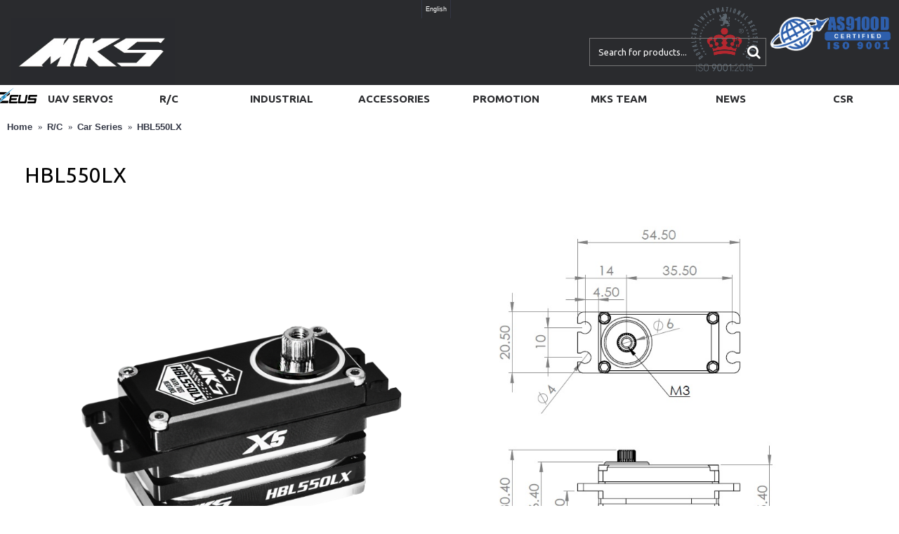

--- FILE ---
content_type: text/html; charset=utf-8
request_url: https://mks-servo.com/RC/Car-Series/HBL550LX
body_size: 10947
content:
<!DOCTYPE html>
<html dir="ltr" lang="en" class="webkit chrome chrome131 mac journal-desktop is-guest skin-5 responsive-layout infinite-scroll center-header mega-header catalog-currency catalog-cart currency-symbol currency-symbol-mobile no-top-on-mobile collapse-footer-columns filter-columns-mobile product-grid-description mobile-menu-on-tablet extended-layout header-center header-sticky sticky-menu backface product-grid-no-second-image product-list-second-image hide-cart product-page product-page-629 layout-2 route-product-product oc2 no-currency" data-j2v="2.9.3">
<head>
<meta charset="UTF-8" />
<meta name="viewport" content="width=device-width, initial-scale=1.0, minimum-scale=1.0, maximum-scale=1.0, user-scalable=no">
<meta name="format-detection" content="telephone=no">
<!--[if IE]><meta http-equiv="X-UA-Compatible" content="IE=Edge,chrome=1"/><![endif]-->
<title>HBL550LX</title>
<base href="https://mks-servo.com/" />
<meta property="og:title" content="HBL550LX" />
<meta property="og:site_name" content="MARK STAR Servo-tech Co., Ltd." />
<meta property="og:url" content="https://mks-servo.com/HBL550LX" />
<meta property="og:description" content="&nbsp;&nbsp;Torque (4.8V):&nbsp;10.4 kg-cm / 144.4 oz-in&nbsp;&nbsp;Torque (6.0V):&nbsp;13 kg-cm / 180.5&nbsp;oz-in&nbsp;&nbsp;Torque (7.4V):&nbsp;16 kg-cm / 222.2&nbsp;oz-in&nbsp; Speed:&nbsp;0.13 s (4.8V)&nbsp;&nbsp;/&nbsp; 0.103 s (6.0V)&nbsp; / &nbsp;0.083 s (7.4V)&nbsp;&nbsp;Weight:&nbsp;57.8 g" />
<meta property="og:type" content="product" />
<meta property="og:image" content="https://mks-servo.com/image/cache/Car Servo/X5 Serires/HBL550LX-600x315.png" />
<meta property="og:image:width" content="600" />
<meta property="og:image:height" content="315" />
<meta name="twitter:card" content="summary" />
<meta name="twitter:title" content="HBL550LX" />
<meta name="twitter:description" content="&nbsp;&nbsp;Torque (4.8V):&nbsp;10.4 kg-cm / 144.4 oz-in&nbsp;&nbsp;Torque (6.0V):&nbsp;13 kg-cm / 180.5&nbsp;oz-in&nbsp;&nbsp;Torque (7.4V):&nbsp;16 kg-cm / 222.2&nbsp;oz-in&nbsp; Speed:&nbsp;0.13 s (4.8V)&nbsp;&nbsp;/&nbsp; 0.103 s (6.0V)&nbsp; / &nbsp;0.083 s (7.4V)&nbsp;&nbsp;Weight:&nbsp;57.8 g" />
<meta name="twitter:image" content="https://mks-servo.com/image/cache/Car Servo/X5 Serires/HBL550LX-200x200.png" />
<meta name="twitter:image:width" content="200" />
<meta name="twitter:image:height" content="200" />
<link href="https://mks-servo.com/HBL550LX" rel="canonical" />
<link href="https://mks-servo.com/image/MKS logo/MKS_01.jpg" rel="icon" />
<link rel="stylesheet" href="//fonts.googleapis.com/css?family=Ubuntu:500,regular,700,300%7CABeeZee:regular&amp;subset=latin,latin-ext"/>
<link rel="stylesheet" href="https://mks-servo.com/catalog/view/theme/journal2/css/j-strap.css?j2v=2.9.3"/>
<link rel="stylesheet" href="https://mks-servo.com/catalog/view/javascript/font-awesome/css/font-awesome.min.css?j2v=2.9.3"/>
<link rel="stylesheet" href="https://mks-servo.com/catalog/view/theme/journal2/lib/jquery.ui/jquery-ui-slider.min.css?j2v=2.9.3"/>
<link rel="stylesheet" href="https://mks-servo.com/catalog/view/theme/journal2/lib/swiper/css/swiper.css?j2v=2.9.3"/>
<link rel="stylesheet" href="https://mks-servo.com/catalog/view/theme/journal2/lib/lightgallery/css/lightgallery.min.css?j2v=2.9.3"/>
<link rel="stylesheet" href="https://mks-servo.com/catalog/view/theme/journal2/lib/magnific-popup/magnific-popup.css?j2v=2.9.3"/>
<link rel="stylesheet" href="https://mks-servo.com/catalog/view/javascript/jquery/datetimepicker/bootstrap-datetimepicker.min.css?j2v=2.9.3"/>
<link rel="stylesheet" href="https://mks-servo.com/catalog/view/theme/journal2/css/hint.min.css?j2v=2.9.3"/>
<link rel="stylesheet" href="https://mks-servo.com/catalog/view/theme/journal2/css/journal.css?j2v=2.9.3"/>
<link rel="stylesheet" href="https://mks-servo.com/catalog/view/theme/journal2/css/features.css?j2v=2.9.3"/>
<link rel="stylesheet" href="https://mks-servo.com/catalog/view/theme/journal2/css/header.css?j2v=2.9.3"/>
<link rel="stylesheet" href="https://mks-servo.com/catalog/view/theme/journal2/css/module.css?j2v=2.9.3"/>
<link rel="stylesheet" href="https://mks-servo.com/catalog/view/theme/journal2/css/pages.css?j2v=2.9.3"/>
<link rel="stylesheet" href="https://mks-servo.com/catalog/view/theme/journal2/css/account.css?j2v=2.9.3"/>
<link rel="stylesheet" href="https://mks-servo.com/catalog/view/theme/journal2/css/blog-manager.css?j2v=2.9.3"/>
<link rel="stylesheet" href="https://mks-servo.com/catalog/view/theme/journal2/css/side-column.css?j2v=2.9.3"/>
<link rel="stylesheet" href="https://mks-servo.com/catalog/view/theme/journal2/css/product.css?j2v=2.9.3"/>
<link rel="stylesheet" href="https://mks-servo.com/catalog/view/theme/journal2/css/category.css?j2v=2.9.3"/>
<link rel="stylesheet" href="https://mks-servo.com/catalog/view/theme/journal2/css/footer.css?j2v=2.9.3"/>
<link rel="stylesheet" href="https://mks-servo.com/catalog/view/theme/journal2/css/icons.css?j2v=2.9.3"/>
<link rel="stylesheet" href="https://mks-servo.com/catalog/view/theme/journal2/css/responsive.css?j2v=2.9.3"/>
<link rel="stylesheet" href="https://mks-servo.com/catalog/view/theme/journal2/css/flex.css?j2v=2.9.3"/>
<link rel="stylesheet" href="https://mks-servo.com/catalog/view/theme/journal2/css/rtl.css?j2v=2.9.3"/>
<link rel="stylesheet" href="index.php?route=journal2/assets/css&amp;j2v=2.9.3" />
<script type="text/javascript" src="https://mks-servo.com/catalog/view/theme/journal2/lib/modernizr/modernizr.min.js?j2v=2.9.3"></script>
<script type="text/javascript" src="https://mks-servo.com/catalog/view/javascript/jquery/jquery-2.1.1.min.js?j2v=2.9.3"></script>
<script type="text/javascript" src="https://mks-servo.com/catalog/view/javascript/bootstrap/js/bootstrap.min.js?j2v=2.9.3"></script>
<script type="text/javascript" src="https://mks-servo.com/catalog/view/theme/journal2/lib/jquery/jquery-migrate-1.2.1.min.js?j2v=2.9.3"></script>
<script type="text/javascript" src="https://mks-servo.com/catalog/view/theme/journal2/lib/jquery.ui/jquery-ui-slider.min.js?j2v=2.9.3"></script>
<script type="text/javascript" src="https://mks-servo.com/catalog/view/javascript/common.js?j2v=2.9.3"></script>
<script type="text/javascript" src="https://mks-servo.com/catalog/view/javascript/jquery/jquery.total-storage.min.js?j2v=2.9.3"></script>
<script type="text/javascript" src="https://mks-servo.com/catalog/view/theme/journal2/lib/jquery.tabs/tabs.js?j2v=2.9.3"></script>
<script type="text/javascript" src="https://mks-servo.com/catalog/view/theme/journal2/lib/swiper/js/swiper.jquery.js?j2v=2.9.3"></script>
<script type="text/javascript" src="https://mks-servo.com/catalog/view/theme/journal2/lib/ias/jquery-ias.min.js?j2v=2.9.3"></script>
<script type="text/javascript" src="https://mks-servo.com/catalog/view/theme/journal2/lib/intense/intense.min.js?j2v=2.9.3"></script>
<script type="text/javascript" src="https://mks-servo.com/catalog/view/theme/journal2/lib/lightgallery/js/lightgallery.js?j2v=2.9.3"></script>
<script type="text/javascript" src="https://mks-servo.com/catalog/view/theme/journal2/lib/magnific-popup/jquery.magnific-popup.js?j2v=2.9.3"></script>
<script type="text/javascript" src="https://mks-servo.com/catalog/view/theme/journal2/lib/actual/jquery.actual.min.js?j2v=2.9.3"></script>
<script type="text/javascript" src="https://mks-servo.com/catalog/view/theme/journal2/lib/countdown/jquery.countdown.js?j2v=2.9.3"></script>
<script type="text/javascript" src="https://mks-servo.com/catalog/view/theme/journal2/lib/image-zoom/jquery.imagezoom.min.js?j2v=2.9.3"></script>
<script type="text/javascript" src="https://mks-servo.com/catalog/view/theme/journal2/lib/lazy/jquery.lazy.1.6.min.js?j2v=2.9.3"></script>
<script type="text/javascript" src="https://mks-servo.com/catalog/view/javascript/jquery/datetimepicker/moment.js?j2v=2.9.3"></script>
<script type="text/javascript" src="https://mks-servo.com/catalog/view/javascript/jquery/datetimepicker/bootstrap-datetimepicker.min.js?j2v=2.9.3"></script>
<script type="text/javascript" src="https://mks-servo.com/catalog/view/theme/journal2/js/journal.js?j2v=2.9.3"></script>
<!--[if (gte IE 6)&(lte IE 8)]><script src="catalog/view/theme/journal2/lib/selectivizr/selectivizr.min.js"></script><![endif]-->
<script>
  (function(i,s,o,g,r,a,m){i['GoogleAnalyticsObject']=r;i[r]=i[r]||function(){
  (i[r].q=i[r].q||[]).push(arguments)},i[r].l=1*new Date();a=s.createElement(o),
  m=s.getElementsByTagName(o)[0];a.async=1;a.src=g;m.parentNode.insertBefore(a,m)
  })(window,document,'script','https://www.google-analytics.com/analytics.js','ga');

  ga('create', 'UA-100957689-1', 'auto');
  ga('send', 'pageview');

</script><script>
        Journal.COUNTDOWN = {
        DAYS    : "Days",
        HOURS   : "Hours",
        MINUTES : "Min",
        SECONDS : "Sec"
    };
        Journal.NOTIFICATION_BUTTONS = '<div class="notification-buttons"><a class="button notification-cart" href="https://mks-servo.com/index.php?route=checkout/cart">View Cart</a><a class="button notification-checkout" href="https://mks-servo.com/index.php?route=checkout/checkout">Checkout</a></div>';
</script>
</head>
<body>
<!--[if lt IE 9]>
<div class="old-browser">You are using an old browser. Please <a href="http://windows.microsoft.com/en-us/internet-explorer/download-ie">upgrade to a newer version</a> or <a href="http://browsehappy.com/">try a different browser</a>.</div>
<![endif]-->
<header class="journal-header-center journal-header-mega">
    <div class="header">
    <div class="journal-top-header j-min z-1"></div>
    <div class="journal-menu-bg z-0"> </div>
    <div class="journal-center-bg j-100 z-0"> </div>

    <div id="header" class="journal-header z-2">

        <div class="header-assets top-bar">
            <div class="journal-links j-min xs-100 sm-100 md-50 lg-50 xl-50">
                <div class="links j-min">
                    <ul class="top-menu">
                                        </ul>
                </div>
            </div>

                        <div class="journal-language j-min">
                <form action="https://mks-servo.com/index.php?route=common/language/language" method="post" enctype="multipart/form-data">
    <div id="language" class="">
        <div class="btn-group">
            <button class="dropdown-toggle" type="button" data-hover="dropdown">
                <div>English</div>
            </button>
            <ul class="dropdown-menu">
                                                                                <li><a onclick="$(this).closest('form').find('input[name=\'code\']').val('en'); $(this).closest('form').submit();">English</a></li>
                                                                                                                        <li><a onclick="$(this).closest('form').find('input[name=\'code\']').val('zh-TW'); $(this).closest('form').submit();">繁體中文</a></li>
                                                                    </ul>
        </div>
        <input type="hidden" name="code" value="" />
        <input type="hidden" name="redirect" value="https://mks-servo.com/RC/Car-Series/HBL550LX" />
    </div>
</form>
            </div>
            
            
            <div class="journal-secondary j-min xs-100 sm-100 md-50 lg-50 xl-50">
                <div class="links j-min">
                    <ul class="top-menu">
                    <li>
                            <span class="m-item icon-only no-link"><i><img width: 95 height: 95 style="margin-right: 5px; top: 10px; width: 95px; height: 95px" src="image/Menu photo/ISO 9001_2015.png" alt="" title="" /></i><span></span></span>
                                </li>
            <li>
                            <span class="m-item hide-on-phone no-link"><i><img width: 173 height: 50 style="margin-right: 5px; width: 173px; height: 50px" src="image/MKS logo/AS9100D-LOGO.png" alt="" title="" /></i><span></span></span>
                                </li>                    </ul>
                </div>
            </div>
        </div>

        <div class="header-assets">
            <div class="journal-logo j-100 xs-100 sm-100 md-30 lg-30 xl-30">
                                    <div id="logo">
                        <a href="https://mks-servo.com/">
                            <img src="https://mks-servo.com/image/cache/MKS logo/MKS-home-logo-343x139.jpg" width="343" height="139" alt="MARK STAR Servo-tech Co., Ltd." title="MARK STAR Servo-tech Co., Ltd." class="logo-1x" />                        </a>
                    </div>
                            </div>
            <div class="journal-search j-min xs-100 sm-50 md-45 lg-45 xl-45">
                                    <div id="search" class="input-group j-min">
  <input type="text" name="search" value="" placeholder="Search for products..." autocomplete="off" class="form-control input-lg" />
  <div class="button-search"><button type="button"><i></i></button></div>
</div>                            </div>

            <div class="journal-cart j-min xs-100 sm-50 md-25 lg-25 xl-25">
                <div id="cart" class="btn-group btn-block">
  <button type="button" data-toggle="dropdown" class="btn btn-inverse btn-block btn-lg dropdown-toggle heading"><a><span id="cart-total" data-loading-text="Loading...&nbsp;&nbsp;">0 item(s) - $0.00</span> <i></i></a></button>
  <div class="content">
    <ul class="cart-wrapper">
        <li>
      <p class="text-center empty">Your shopping cart is empty!</p>
    </li>
        </ul>
  </div>
</div>
            </div>
        </div>

        <div class="journal-menu j-min xs-100 sm-100 md-100 lg-100 xl-100">
            <style></style>
<div class="mobile-trigger">MENU</div>
<ul class="super-menu mobile-menu menu-table" style="table-layout: fixed">
        <li id="main-menu-item-1" class="mega-menu-mixed ">
                <a href="https://www.zeus-actuators.com/" ><i><img style="margin-right: 5px; top: -3px; left: -10px; width: 63px; height: 28px" src="image/Zeus/Zeus_logo-black_color.png" alt="" title="" /></i><span class="main-menu-text">UAV Servos</span></a>
                                                
        
        <span class="mobile-plus">+</span>
    </li>
        <li id="main-menu-item-2" class="mega-menu-categories ">
                <a href="https://mks-servo.com/RC" ><span class="main-menu-text">R/C</span></a>
                        <div class="mega-menu">
            <div>
                        <div class="mega-menu-item xs-50 sm-33 md-20 lg-20 xl-20 menu-image-right menu-no-links">
                <div>
                    <h3><a href="https://mks-servo.com/RC/Airplane-Series">Airplane Series</a></h3>
                    <div>
                                        <a href="https://mks-servo.com/RC/Airplane-Series"><img width="500" height="500" class="lazy" src="https://mks-servo.com/image/cache/data/journal2/transparent-500x500.png" data-src="https://mks-servo.com/image/cache/Menu photo/Type_03/Airplane_03-500x500.jpg" data-default-src="https://mks-servo.com/image/cache/Menu photo/Type_03/Airplane_03-500x500.jpg" alt="Airplane Series"/></a>
                                                            </div>
                </div>
            </div>
                        <div class="mega-menu-item xs-50 sm-33 md-20 lg-20 xl-20 menu-image-right menu-no-links">
                <div>
                    <h3><a href="https://mks-servo.com/RC/Car-Series">Car Series</a></h3>
                    <div>
                                        <a href="https://mks-servo.com/RC/Car-Series"><img width="500" height="500" class="lazy" src="https://mks-servo.com/image/cache/data/journal2/transparent-500x500.png" data-src="https://mks-servo.com/image/cache/Menu photo/Type_03/Car03-1-500x500.jpg" data-default-src="https://mks-servo.com/image/cache/Menu photo/Type_03/Car03-1-500x500.jpg" alt="Car Series"/></a>
                                                            </div>
                </div>
            </div>
                        <div class="mega-menu-item xs-50 sm-33 md-20 lg-20 xl-20 menu-image-right menu-no-links">
                <div>
                    <h3><a href="https://mks-servo.com/RC/Glider-Series">Glider Series</a></h3>
                    <div>
                                        <a href="https://mks-servo.com/RC/Glider-Series"><img width="500" height="500" class="lazy" src="https://mks-servo.com/image/cache/data/journal2/transparent-500x500.png" data-src="https://mks-servo.com/image/cache/Menu photo/Type_03/Glider03-500x500.jpg" data-default-src="https://mks-servo.com/image/cache/Menu photo/Type_03/Glider03-500x500.jpg" alt="Glider Series"/></a>
                                                            </div>
                </div>
            </div>
                        <div class="mega-menu-item xs-50 sm-33 md-20 lg-20 xl-20 menu-image-right menu-no-links">
                <div>
                    <h3><a href="https://mks-servo.com/RC/Heli-Series">Heli Series</a></h3>
                    <div>
                                        <a href="https://mks-servo.com/RC/Heli-Series"><img width="500" height="500" class="lazy" src="https://mks-servo.com/image/cache/data/journal2/transparent-500x500.png" data-src="https://mks-servo.com/image/cache/Menu photo/Type_03/Heli03-500x500.jpg" data-default-src="https://mks-servo.com/image/cache/Menu photo/Type_03/Heli03-500x500.jpg" alt="Heli Series"/></a>
                                                            </div>
                </div>
            </div>
                        <div class="mega-menu-item xs-50 sm-33 md-20 lg-20 xl-20 menu-image-right menu-no-links">
                <div>
                    <h3><a href="https://mks-servo.com/RC/Combo_Pack">COMBO PACK</a></h3>
                    <div>
                                        <a href="https://mks-servo.com/RC/Combo_Pack"><img width="500" height="500" class="lazy" src="https://mks-servo.com/image/cache/data/journal2/transparent-500x500.png" data-src="https://mks-servo.com/image/cache/Combo Package/C0005002_HBL850+HBL880-500x500.png" data-default-src="https://mks-servo.com/image/cache/Combo Package/C0005002_HBL850+HBL880-500x500.png" alt="COMBO PACK"/></a>
                                                            </div>
                </div>
            </div>
                        </div>
            <span class="clearfix"> </span>
        </div>
        <span class="clearfix"> </span>

                                        
        
        <span class="mobile-plus">+</span>
    </li>
        <li id="main-menu-item-3" class="mega-menu-categories ">
                <a href="https://mks-servo.com/Industrial" ><span class="main-menu-text">Industrial</span></a>
                        <div class="mega-menu">
            <div>
                        <div class="mega-menu-item xs-50 sm-25 md-20 lg-14 xl-14 menu-image-right menu-no-links">
                <div>
                    <h3><a href="https://mks-servo.com/Industrial/DroneCAN-Servo">DroneCAN Servo</a></h3>
                    <div>
                                        <a href="https://mks-servo.com/Industrial/DroneCAN-Servo"><img width="500" height="500" class="lazy" src="https://mks-servo.com/image/cache/data/journal2/transparent-500x500.png" data-src="https://mks-servo.com/image/cache/DroneCAN Servo/MKS_DroneCAN_product list-1-500x500.jpg" data-default-src="https://mks-servo.com/image/cache/DroneCAN Servo/MKS_DroneCAN_product list-1-500x500.jpg" alt="DroneCAN Servo"/></a>
                                                            </div>
                </div>
            </div>
                        <div class="mega-menu-item xs-50 sm-25 md-20 lg-14 xl-14 menu-image-right menu-no-links">
                <div>
                    <h3><a href="https://mks-servo.com/Industrial/Micro-Servo">Micro Servo</a></h3>
                    <div>
                                        <a href="https://mks-servo.com/Industrial/Micro-Servo"><img width="500" height="500" class="lazy" src="https://mks-servo.com/image/cache/data/journal2/transparent-500x500.png" data-src="https://mks-servo.com/image/cache/Glider Servo/DS75K_02-500x500.png" data-default-src="https://mks-servo.com/image/cache/Glider Servo/DS75K_02-500x500.png" alt="Micro Servo"/></a>
                                                            </div>
                </div>
            </div>
                        <div class="mega-menu-item xs-50 sm-25 md-20 lg-14 xl-14 menu-image-right menu-no-links">
                <div>
                    <h3><a href="https://mks-servo.com/Industrial/Mini-Servo">Mini Servo</a></h3>
                    <div>
                                        <a href="https://mks-servo.com/Industrial/Mini-Servo"><img width="500" height="500" class="lazy" src="https://mks-servo.com/image/cache/data/journal2/transparent-500x500.png" data-src="https://mks-servo.com/image/cache/Airplane Servo/HV737_01-500x500.png" data-default-src="https://mks-servo.com/image/cache/Airplane Servo/HV737_01-500x500.png" alt="Mini Servo"/></a>
                                                            </div>
                </div>
            </div>
                        <div class="mega-menu-item xs-50 sm-25 md-20 lg-14 xl-14 menu-image-right menu-no-links">
                <div>
                    <h3><a href="https://mks-servo.com/Industrial/Slim-Servo">Slim Servo</a></h3>
                    <div>
                                        <a href="https://mks-servo.com/Industrial/Slim-Servo"><img width="500" height="500" class="lazy" src="https://mks-servo.com/image/cache/data/journal2/transparent-500x500.png" data-src="https://mks-servo.com/image/cache/Glider Servo/HBL6625_06-500x500.png" data-default-src="https://mks-servo.com/image/cache/Glider Servo/HBL6625_06-500x500.png" alt="Slim Servo"/></a>
                                                            </div>
                </div>
            </div>
                        <div class="mega-menu-item xs-50 sm-25 md-20 lg-14 xl-14 menu-image-right menu-no-links">
                <div>
                    <h3><a href="https://mks-servo.com/Industrial/Standard-Servo">Standard Servo</a></h3>
                    <div>
                                        <a href="https://mks-servo.com/Industrial/Standard-Servo"><img width="500" height="500" class="lazy" src="https://mks-servo.com/image/cache/data/journal2/transparent-500x500.png" data-src="https://mks-servo.com/image/cache/X8 Series/HBL380_02-500x500.png" data-default-src="https://mks-servo.com/image/cache/X8 Series/HBL380_02-500x500.png" alt="Standard Servo"/></a>
                                                            </div>
                </div>
            </div>
                        <div class="mega-menu-item xs-50 sm-25 md-20 lg-14 xl-14 menu-image-right menu-no-links">
                <div>
                    <h3><a href="https://mks-servo.com/Industrial/Giant-Servo">Giant Servo</a></h3>
                    <div>
                                        <a href="https://mks-servo.com/Industrial/Giant-Servo"><img width="500" height="500" class="lazy" src="https://mks-servo.com/image/cache/data/journal2/transparent-500x500.png" data-src="https://mks-servo.com/image/cache/Giant Servo/HB135WP/HB135WP-12_500x500-500x500.png" data-default-src="https://mks-servo.com/image/cache/Giant Servo/HB135WP/HB135WP-12_500x500-500x500.png" alt="Giant Servo"/></a>
                                                            </div>
                </div>
            </div>
                        <div class="mega-menu-item xs-50 sm-25 md-20 lg-14 xl-14 menu-image-right menu-no-links">
                <div>
                    <h3><a href="https://mks-servo.com/Industrial/zeus-actuators">UAVs/Industrial Servos</a></h3>
                    <div>
                                        <a href="https://mks-servo.com/Industrial/zeus-actuators"><img width="500" height="500" class="lazy" src="https://mks-servo.com/image/cache/data/journal2/transparent-500x500.png" data-src="https://mks-servo.com/image/cache/Zeus/Zeus-Series-500x500.png" data-default-src="https://mks-servo.com/image/cache/Zeus/Zeus-Series-500x500.png" alt="UAVs/Industrial Servos"/></a>
                                                            </div>
                </div>
            </div>
                        </div>
            <span class="clearfix"> </span>
        </div>
        <span class="clearfix"> </span>

                                        
        
        <span class="mobile-plus">+</span>
    </li>
        <li id="main-menu-item-4" class="mega-menu-mixed ">
                <a href="https://mks-servo.com/Accessories" ><span class="main-menu-text">Accessories</span></a>
                                                
                <div class="mega-menu">
        
                        <div class="mega-menu-column mega-menu-categories " style="width: 66.66666%;">
                                <div>
                                        <div class="mega-menu-item xs-50 sm-33 md-25 lg-16 xl-16 menu-image-top menu-no-image">
                        <div>
                            <h3><a href="https://mks-servo.com/Servo-Horns">Horns</a></h3>
                            <div>
                                                                                    <ul>
                                                                <li data-image="https://mks-servo.com/image/cache/Servo Arm(Horn)/4mm/O0002033_800x800-250x250.jpg"><a href="https://mks-servo.com/Servo-Horns/4mm-Output">4mm Output</a></li>
                                                                <li data-image="https://mks-servo.com/image/cache/Servo Arm(Horn)/5mm_horn01-250x250.jpg"><a href="https://mks-servo.com/Servo-Horns/5mm-Output">5mm Output</a></li>
                                                                <li data-image="https://mks-servo.com/image/cache/Servo Arm(Horn)/6mm_horn01-250x250.jpg"><a href="https://mks-servo.com/Servo-Horns/6mm-Output">6mm Output</a></li>
                                                                <li data-image="https://mks-servo.com/image/cache/Servo Arm(Horn)/8mm_horn-250x250.jpg"><a href="https://mks-servo.com/Servo-Horns/8mm-Output">8mm Output</a></li>
                                                                                            </ul>
                                                        </div>
                            <span class="clearfix"> </span>
                        </div>
                    </div>
                                        <div class="mega-menu-item xs-50 sm-33 md-25 lg-16 xl-16 menu-image-top menu-no-image">
                        <div>
                            <h3><a href="https://mks-servo.com/Gears">Gears</a></h3>
                            <div>
                                                                                    <ul>
                                                                <li data-image="https://mks-servo.com/image/cache/Servo Gear/Airplane_gear-250x250.jpg"><a href="https://mks-servo.com/Gears/Airplane">For Airplane</a></li>
                                                                <li data-image="https://mks-servo.com/image/cache/Servo Gear/Car_Gear-250x250.jpg"><a href="https://mks-servo.com/Gears/Car">For Car</a></li>
                                                                <li data-image="https://mks-servo.com/image/cache/Servo Gear/Glider_gear01-250x250.jpg"><a href="https://mks-servo.com/Gears/Glider">For Glider</a></li>
                                                                <li data-image="https://mks-servo.com/image/cache/Servo Gear/Heli_gear-250x250.jpg"><a href="https://mks-servo.com/Gears/Heli">For Heli</a></li>
                                                                                            </ul>
                                                        </div>
                            <span class="clearfix"> </span>
                        </div>
                    </div>
                                        <div class="mega-menu-item xs-50 sm-33 md-25 lg-16 xl-16 menu-image-top menu-no-image">
                        <div>
                            <h3><a href="https://mks-servo.com/Case">Case</a></h3>
                            <div>
                                                                                    <ul>
                                                                                            </ul>
                                                        </div>
                            <span class="clearfix"> </span>
                        </div>
                    </div>
                                        <div class="mega-menu-item xs-50 sm-33 md-25 lg-16 xl-16 menu-image-top menu-no-image">
                        <div>
                            <h3><a href="https://mks-servo.com/Gasket">Gasket</a></h3>
                            <div>
                                                                                    <ul>
                                                                                            </ul>
                                                        </div>
                            <span class="clearfix"> </span>
                        </div>
                    </div>
                                        <div class="mega-menu-item xs-50 sm-33 md-25 lg-16 xl-16 menu-image-top menu-no-image">
                        <div>
                            <h3><a href="https://mks-servo.com/Frame">Frame</a></h3>
                            <div>
                                                                                    <ul>
                                                                                            </ul>
                                                        </div>
                            <span class="clearfix"> </span>
                        </div>
                    </div>
                                        <div class="mega-menu-item xs-50 sm-33 md-25 lg-16 xl-16 menu-image-top menu-no-image">
                        <div>
                            <h3><a href="https://mks-servo.com/Other">Other</a></h3>
                            <div>
                                                                                    <ul>
                                                                                            </ul>
                                                        </div>
                            <span class="clearfix"> </span>
                        </div>
                    </div>
                                    </div>
                            </div>
            
                                                    </div>
        
        <span class="mobile-plus">+</span>
    </li>
        <li id="main-menu-item-5" class="mega-menu-mixed ">
                <a href="https://mks-servo.com/Promotion" ><span class="main-menu-text">Promotion</span></a>
                                                
        
        <span class="mobile-plus">+</span>
    </li>
        <li id="main-menu-item-6" class="drop-down ">
                <a><span class="main-menu-text">MKS Team</span></a>
                                                <ul><li><a href="https://mks-servo.com/MKS-Community/Airplane-Team" >Airplane Team</a></li><li><a href="https://mks-servo.com/MKS-Community/Car-Team" >Car Team</a></li><li><a href="https://mks-servo.com/MKS-Community/Glider-Team" >Glider Team</a></li><li><a href="https://mks-servo.com/MKS-Community/Helicopter-Team" >Helicopter Team</a></li></ul>                
        
        <span class="mobile-plus">+</span>
    </li>
        <li id="main-menu-item-7" class="drop-down ">
                <a><span class="main-menu-text">News</span></a>
                                                <ul><li><a href="https://mks-servo.com/MKS-Community/Factory-News" >Factory News</a></li><li><a href="https://mks-servo.com/MKS-Community/Team-News" >Team News</a></li></ul>                
        
        <span class="mobile-plus">+</span>
    </li>
        <li id="main-menu-item-8" class="drop-down ">
                <a href="https://mks-servo.com/MKS-Community/CSR" ><span class="main-menu-text">CSR</span></a>
                                                                
        
        <span class="mobile-plus">+</span>
    </li>
    </ul>        </div>
    </div>
    </div>
</header>
<div class="extended-container"><div id="container" class="container j-container">
  <ul class="breadcrumb">
        <li itemscope itemtype="http://data-vocabulary.org/Breadcrumb"><a href="https://mks-servo.com/index.php?route=common/home" itemprop="url"><span itemprop="title">Home</span></a></li>
        <li itemscope itemtype="http://data-vocabulary.org/Breadcrumb"><a href="https://mks-servo.com/RC" itemprop="url"><span itemprop="title">R/C</span></a></li>
        <li itemscope itemtype="http://data-vocabulary.org/Breadcrumb"><a href="https://mks-servo.com/RC/Car-Series" itemprop="url"><span itemprop="title">Car Series</span></a></li>
        <li itemscope itemtype="http://data-vocabulary.org/Breadcrumb"><a href="https://mks-servo.com/RC/Car-Series/HBL550LX" itemprop="url"><span itemprop="title">HBL550LX</span></a></li>
      </ul>
  <div class="row">                <div id="content" class="product-page-content" itemscope itemtype="http://schema.org/Product">
            <h1 class="heading-title" itemprop="name">HBL550LX</h1>
                  <div class="row product-info split-50-50">
                                <div class="left">
                    <div class="image">
                                                <a href="https://mks-servo.com/image/cache/Car Servo/X5 Serires/HBL550LX-1200x1200.png" title="HBL550LX"><img src="https://mks-servo.com/image/cache/Car Servo/X5 Serires/HBL550LX-800x800.png" title="HBL550LX" alt="HBL550LX" id="image" data-largeimg="https://mks-servo.com/image/cache/Car Servo/X5 Serires/HBL550LX-1200x1200.png" itemprop="image"  /></a>
          </div>
          
                                        <div class="image-gallery" style="display: none !important;">
                        <a href="https://mks-servo.com/image/cache/Car Servo/X5 Serires/HBL550LX-1200x1200.png" data-original="https://mks-servo.com/image/cache/Car Servo/X5 Serires/HBL550LX-1200x1200.png" title="HBL550LX" class="swipebox"><img src="https://mks-servo.com/image/cache/Car Servo/X5 Serires/HBL550LX-800x800.png" title="HBL550LX" alt="HBL550LX" /></a>
                                  </div>
                    <meta itemprop="description" content="" />
          <div class="product-tabs">
                      <ul id="tabs" class="nav nav-tabs htabs">
                                    <li class="active"><a href="#tab-description" data-toggle="tab">Description</a></li>
                                    <li ><a href="#tab-specification" data-toggle="tab">Specification</a></li>
                                              </ul>
          <div class="tabs-content">
                                    <div class="tab-pane tab-content active" id="tab-description"><div style="text-align: left; line-height: 1.5;"><div style="text-align: center; line-height: 1.5;"><h2 style="text-align: left; line-height: 1.8;"><br></h2><h2 style="text-align: left; line-height: 1.8;"><img src="http://www.mks-servo.com/image/Icon/Eng/digi.png" style="color: rgb(51, 51, 51); font-family: &quot;Times New Roman&quot;; font-size: 13.3333px;"><img src="http://www.mks-servo.com/image/Icon/Eng/alu-case.png" style="color: rgb(51, 51, 51); font-family: &quot;Times New Roman&quot;; font-size: 13.3333px;"><img src="http://www.mks-servo.com/image/Icon/Eng/metal%20gear.png" style="color: rgb(51, 51, 51); font-family: &quot;Times New Roman&quot;; font-size: 13.3333px;"><br></h2></div></div><div style="text-align: left; line-height: 1.5;"><div style="text-align: center; line-height: 1.5;"><h4 style="line-height: 1.5;"><span style="font-weight: bold; font-family: Tahoma; color: rgb(66, 66, 66);"><div style="text-align: left;"><p style="color: rgb(51, 51, 51); font-family: sans-serif, Arial, Verdana, &quot;Trebuchet MS&quot;; font-size: 13px; font-weight: 400;"><br></p><p style="color: rgb(51, 51, 51); font-family: sans-serif, Arial, Verdana, &quot;Trebuchet MS&quot;; font-size: 13px; font-weight: 400;"><img src="http://www.mks-servo.com/image/Icon/Eng/torque_16.png" style="font-family: &quot;Times New Roman&quot;; font-size: 13.3333px;"><span style="font-family: &quot;Times New Roman&quot;; font-size: 13.3333px;">&nbsp;&nbsp;</span><span style="font-size: 14px;"><span style="font-family: arial, helvetica, sans-serif;">Torque (4.8V):&nbsp;</span></span><span style="font-family: tahoma, geneva, sans-serif; font-size: 14px;">10.4 kg-cm / 144.4 oz-in</span></p><p style="color: rgb(51, 51, 51); font-family: sans-serif, Arial, Verdana, &quot;Trebuchet MS&quot;; font-size: 13px; font-weight: 400;"><img src="http://www.mks-servo.com/image/Icon/Eng/torque_16.png" style="font-family: &quot;Times New Roman&quot;; font-size: 13.3333px;"><span style="font-family: &quot;Times New Roman&quot;; font-size: 13.3333px;">&nbsp;&nbsp;</span><span style="font-size: 14px;"><span style="font-family: arial, helvetica, sans-serif;">Torque (6.0V):&nbsp;</span></span><span style="font-family: tahoma, geneva, sans-serif; font-size: 14px;">13 kg-cm / 180.5&nbsp;</span><span style="font-family: tahoma, geneva, sans-serif; font-size: 14px;">oz-in</span></p><p style="color: rgb(51, 51, 51); font-family: sans-serif, Arial, Verdana, &quot;Trebuchet MS&quot;; font-size: 13px; font-weight: 400;"><img src="http://www.mks-servo.com/image/Icon/Eng/torque_16.png" style="font-family: &quot;Times New Roman&quot;; font-size: 13.3333px;"><span style="font-family: &quot;Times New Roman&quot;; font-size: 13.3333px;">&nbsp;&nbsp;</span><span style="font-size: 14px;"><span style="font-family: arial, helvetica, sans-serif;">Torque (7.4V):&nbsp;</span></span><span style="font-family: tahoma, geneva, sans-serif; font-size: 14px;">16 kg-cm / 222.2&nbsp;</span><span style="font-family: tahoma, geneva, sans-serif; font-size: 14px;">oz-in</span></p><p style="color: rgb(51, 51, 51); font-family: sans-serif, Arial, Verdana, &quot;Trebuchet MS&quot;; font-size: 13px; font-weight: 400;"><img src="http://www.mks-servo.com/image/Icon/Eng/speed_16.png" style="font-family: &quot;Times New Roman&quot;; font-size: 13.3333px;"><span style="font-family: &quot;Times New Roman&quot;; font-size: 13.3333px;">&nbsp; </span><span style="font-size: 14px;"><span style="font-family: arial, helvetica, sans-serif;">Speed:&nbsp;</span></span><span style="font-family: tahoma, geneva, sans-serif; font-size: 14px;">0.13 s (4.8V)&nbsp;&nbsp;/&nbsp; 0.103 s (6.0V)&nbsp; / &nbsp;0.083 s (7.4V)</span></p><p style="color: rgb(51, 51, 51); font-family: sans-serif, Arial, Verdana, &quot;Trebuchet MS&quot;; font-size: 13px; font-weight: 400;"><img src="http://www.mks-servo.com/image/Icon/Eng/w_16.png" style="font-family: &quot;Open Sans&quot;, sans-serif; font-size: 12px;"><span style="font-family: &quot;Open Sans&quot;, sans-serif; font-size: 12px;">&nbsp;&nbsp;</span><span style="font-size: 14px;"><span style="font-family: arial, helvetica, sans-serif;">Weight:&nbsp;</span></span><span style="font-family: &quot;Times New Roman&quot;; font-size: 14px;"><span style="font-family: tahoma, geneva, sans-serif;">57.8 g &nbsp;</span></span><span style="font-family: tahoma, geneva, sans-serif; font-size: 14px;">(2.03 oz)</span></p><p style="color: rgb(51, 51, 51); font-family: sans-serif, Arial, Verdana, &quot;Trebuchet MS&quot;; font-size: 13px; font-weight: 400;"><span style="font-size: 14px;"><span style="font-family: arial, helvetica, sans-serif;">Dimension：40.5 x 20.5 x 26.4 mm</span></span></p><p style="color: rgb(51, 51, 51); font-family: sans-serif, Arial, Verdana, &quot;Trebuchet MS&quot;; font-size: 13px; font-weight: 400;"><span style="font-size: 14px;"><span style="font-family: arial, helvetica, sans-serif;"><br></span></span></p><p style="color: rgb(51, 51, 51); font-family: sans-serif, Arial, Verdana, &quot;Trebuchet MS&quot;; font-size: 13px; font-weight: 400;"><span style="font-size: 14px;"><span style="font-family: arial, helvetica, sans-serif;"><br></span></span></p></div></span></h4></div></div></div>
                                    <div class="tab-pane tab-content " id="tab-specification">
              <table class="table table-bordered attribute">
                                <thead>
                  <tr>
                    <td colspan="2"><strong>SERVO SPECIFICATION</strong></td>
                  </tr>
                </thead>
                <tbody>
                                    <tr>
                    <td>Stall Torque (kg-cm)</td>
                    <td>10.4 (4.8V)  /  13 (6.0V)  /  16 (7.4V)</td>
                  </tr>
                                    <tr>
                    <td>Stall Torque (oz-in)</td>
                    <td>144.4 (4.8V)  /  180.5 (6.0V)  /  222.2 (7.4V)</td>
                  </tr>
                                    <tr>
                    <td>No-load Speed</td>
                    <td>0.13 s (4.8V) / 0.103 s (6.0V) / 0.083 s (7.4V)</td>
                  </tr>
                                    <tr>
                    <td>Stall Current</td>
                    <td>2.8A (4.8V)  /  3.5A (6.0V)  /  4.2A (7.4V)</td>
                  </tr>
                                    <tr>
                    <td>Working Voltage</td>
                    <td>4.8V ~ 8.4V DC Volts</td>
                  </tr>
                                    <tr>
                    <td>Working Frequency</td>
                    <td>1520μs / 333Hz</td>
                  </tr>
                                    <tr>
                    <td>Dead Band</td>
                    <td>0.001 ms (Default)</td>
                  </tr>
                                    <tr>
                    <td>Bearing</td>
                    <td>2x Ball Bearing</td>
                  </tr>
                                    <tr>
                    <td>Gear</td>
                    <td>Metal Alloy Gear</td>
                  </tr>
                                    <tr>
                    <td>Motor</td>
                    <td>Brushless Motor</td>
                  </tr>
                                  </tbody>
                              </table>
            </div>
                                              </div>
          </div>
        </div>
                                <div class="right">
                    <div id="product" class="product-options">
                        <div class="journal-custom-tab">
                                          <p><img alt="" height="522" src="http://www.mks-servo.com/image/Car Servo/X5 Serires/HBL550LX_Dimension.jpg" width="500" /></p>

<p><span style="color: rgb(74, 144, 226); font-family: Ubuntu; font-size: 28px;">$124.99</span></p>            </div>
                      <ul class="list-unstyled description">
                                                            <li class="p-model">Product Code: <span class="p-model" itemprop="model">S0026007</span></li>
                        <li class="p-stock">Availability: <span class="journal-stock instock">In Stock</span></li>
          </ul>
                                        <ul class="list-unstyled price" itemprop="offers" itemscope itemtype="http://schema.org/Offer">
            <meta itemprop="itemCondition" content="http://schema.org/NewCondition" />
            <meta itemprop="priceCurrency" content="USD" />
            <meta itemprop="price" content="124.99" />
                        <link itemprop="availability"  href="http://schema.org/InStock" />
                                    <li class="product-price">$124.99</li>
                                    <li class="price-tax">Ex Tax: $124.99</li>
                                              </ul>
                                            <div class="form-group cart ">
              <div>
                              <span class="qty">
              <label class="control-label text-qty" for="input-quantity">Qty</label>
              <input type="text" name="quantity" value="1" size="2" data-min-value="1" id="input-quantity" class="form-control" />
              <input type="hidden" name="product_id" value="629" />
              <script>
                /* quantity buttons */
                var $input = $('.cart input[name="quantity"]');
                function up() {
                  var val = parseInt($input.val(), 10) + 1 || parseInt($input.attr('data-min-value'), 10);
                  $input.val(val);
                }
                function down() {
                  var val = parseInt($input.val(), 10) - 1 || 0;
                  var min = parseInt($input.attr('data-min-value'), 10) || 1;
                  $input.val(Math.max(val, min));
                }
                $('<a href="javascript:;" class="journal-stepper">-</a>').insertBefore($input).click(down);
                $('<a href="javascript:;" class="journal-stepper">+</a>').insertAfter($input).click(up);
                $input.keydown(function (e) {
                  if (e.which === 38) {
                    up();
                    return false;
                  }
                  if (e.which === 40) {
                    down();
                    return false;
                  }
                });
              </script>
              </span>
                <button type="button" id="button-cart" data-loading-text="Loading..." class="button"><span class="button-cart-text">Add to Cart</span></button>
                              </div>
            </div>
                        <div class="wishlist-compare">
              <span class="links">
                  <a onclick="addToWishList('629');">Add to Wish List</a>
                  <a onclick="addToCompare('629');">Compare this Product</a>
              </span>
            </div>
                                  <div class="social share-this ">
              <div class="social-loaded">
                <script type="text/javascript">var switchTo5x=true;</script>
                <script type="text/javascript" src="https://ws.sharethis.com/button/buttons.js"></script>
                <script type="text/javascript">stLight.options({publisher: "", doNotHash: true, doNotCopy: true, hashAddressBar: false});</script>
                                <span class="st_facebook_large" displayText="Facebook"></span>
                                <span class="st_googleplus_large" displayText="Google +"></span>
                                <span class="st_twitter_large" displayText="Twitter"></span>
                                <span class="st_pinterest_large" displayText="Pinterest"></span>
                                <span class="st_sharethis_large" displayText="ShareThis"></span>
                              </div>
            </div>
                                   </div>
          </div>
        </div>
            <p class="tags"><b>Tags:</b>
                        <a href="https://mks-servo.com/index.php?route=product/search&amp;tag=X5">X5</a>,
                                <a href="https://mks-servo.com/index.php?route=product/search&amp;tag=car">car</a>
                      </p>
                  <div class="box related-products journal-carousel arrows-top bullets-on">
        <div>
          <div class="box-heading">Related Products</div>
          <div class="box-product box-content">
                    <div class="swiper">
          <div class="swiper-container" >
          <div class="swiper-wrapper">
                                  <div class="product-grid-item swiper-slide xs-50 sm-33 md-25 lg-20 xl-20 display-icon block-button">
              <div class="product-thumb product-wrapper ">
                <div class="image ">
                  <a href="https://mks-servo.com/O0002024_Horn-package" >
                  <img class="first-image" src="https://mks-servo.com/image/cache/Servo Arm(Horn)/6mm/car/O0002024-300x300.jpg" title="O0002024 Horn package" alt="O0002024 Horn package" />
                  </a>
                                                                                          <div class="wishlist"><a onclick="addToWishList('363');" class="hint--top" data-hint="Add to Wish List"><i class="wishlist-icon"></i><span class="button-wishlist-text">Add to Wish List</span></a></div>
                  <div class="compare"><a onclick="addToCompare('363');" class="hint--top" data-hint="Compare this Product"><i class="compare-icon"></i><span class="button-compare-text">Compare this Product</span></a></div>
                                  </div>
                <div class="product-details">
                  <div class="caption">
                    <h4 class="name"><a href="https://mks-servo.com/O0002024_Horn-package">O0002024 Horn package</a></h4>
                    <p class="description">For HBL575SL/599SL/550L/550LX..</p>
                                                            <p class="price">
                                            $6.09                                                                  <span class="price-tax">Ex Tax: $6.09</span>
                                          </p>
                                      </div>
                  <div class="button-group">
                                        <div class="cart ">
                      <a onclick="addToCart('363');" class="button hint--top" data-hint="Add to Cart"><i class="button-left-icon"></i><span class="button-cart-text">Add to Cart</span><i class="button-right-icon"></i></a>
                    </div>
                                        <div class="wishlist"><a onclick="addToWishList('363');" class="hint--top" data-hint="Add to Wish List"><i class="wishlist-icon"></i><span class="button-wishlist-text">Add to Wish List</span></a></div>
                    <div class="compare"><a onclick="addToCompare('363');" class="hint--top" data-hint="Compare this Product"><i class="compare-icon"></i><span class="button-compare-text">Compare this Product</span></a></div>
                  </div>
                </div>
              </div>
            </div>
                        <div class="product-grid-item swiper-slide xs-50 sm-33 md-25 lg-20 xl-20 display-icon block-button">
              <div class="product-thumb product-wrapper ">
                <div class="image ">
                  <a href="https://mks-servo.com/O0010001-1_Gasket_Screw" >
                  <img class="first-image" src="https://mks-servo.com/image/cache/Gasket/O0010001-1-300x300.JPG" title="O0010001-1 Gasket &amp; Screw" alt="O0010001-1 Gasket &amp; Screw" />
                  </a>
                                                                                          <div class="wishlist"><a onclick="addToWishList('515');" class="hint--top" data-hint="Add to Wish List"><i class="wishlist-icon"></i><span class="button-wishlist-text">Add to Wish List</span></a></div>
                  <div class="compare"><a onclick="addToCompare('515');" class="hint--top" data-hint="Compare this Product"><i class="compare-icon"></i><span class="button-compare-text">Compare this Product</span></a></div>
                                  </div>
                <div class="product-details">
                  <div class="caption">
                    <h4 class="name"><a href="https://mks-servo.com/O0010001-1_Gasket_Screw">O0010001-1 Gasket &amp; Screw</a></h4>
                    <p class="description">For DS12X0, HV12X0, HBL575/599/575SL/599SL/550/550L/550LX..</p>
                                                            <p class="price">
                                            $3.11                                                                  <span class="price-tax">Ex Tax: $3.11</span>
                                          </p>
                                      </div>
                  <div class="button-group">
                                        <div class="cart ">
                      <a onclick="addToCart('515');" class="button hint--top" data-hint="Add to Cart"><i class="button-left-icon"></i><span class="button-cart-text">Add to Cart</span><i class="button-right-icon"></i></a>
                    </div>
                                        <div class="wishlist"><a onclick="addToWishList('515');" class="hint--top" data-hint="Add to Wish List"><i class="wishlist-icon"></i><span class="button-wishlist-text">Add to Wish List</span></a></div>
                    <div class="compare"><a onclick="addToCompare('515');" class="hint--top" data-hint="Compare this Product"><i class="compare-icon"></i><span class="button-compare-text">Compare this Product</span></a></div>
                  </div>
                </div>
              </div>
            </div>
                        <div class="product-grid-item swiper-slide xs-50 sm-33 md-25 lg-20 xl-20 display-icon block-button">
              <div class="product-thumb product-wrapper ">
                <div class="image ">
                  <a href="https://mks-servo.com/O0002024-2_Plastic-cross-horn-package" >
                  <img class="first-image" src="https://mks-servo.com/image/cache/Servo Arm(Horn)/6mm/car/O0002024-2-300x300.jpg" title="O0002024-2 Plastic cross horn package" alt="O0002024-2 Plastic cross horn package" />
                  </a>
                                                                                          <div class="wishlist"><a onclick="addToWishList('527');" class="hint--top" data-hint="Add to Wish List"><i class="wishlist-icon"></i><span class="button-wishlist-text">Add to Wish List</span></a></div>
                  <div class="compare"><a onclick="addToCompare('527');" class="hint--top" data-hint="Compare this Product"><i class="compare-icon"></i><span class="button-compare-text">Compare this Product</span></a></div>
                                  </div>
                <div class="product-details">
                  <div class="caption">
                    <h4 class="name"><a href="https://mks-servo.com/O0002024-2_Plastic-cross-horn-package">O0002024-2 Plastic cross horn package</a></h4>
                    <p class="description">For HBL575SL/599SL/550L/550LX..</p>
                                                            <p class="price">
                                            $5.68                                                                  <span class="price-tax">Ex Tax: $5.68</span>
                                          </p>
                                      </div>
                  <div class="button-group">
                                        <div class="cart ">
                      <a onclick="addToCart('527');" class="button hint--top" data-hint="Add to Cart"><i class="button-left-icon"></i><span class="button-cart-text">Add to Cart</span><i class="button-right-icon"></i></a>
                    </div>
                                        <div class="wishlist"><a onclick="addToWishList('527');" class="hint--top" data-hint="Add to Wish List"><i class="wishlist-icon"></i><span class="button-wishlist-text">Add to Wish List</span></a></div>
                    <div class="compare"><a onclick="addToCompare('527');" class="hint--top" data-hint="Compare this Product"><i class="compare-icon"></i><span class="button-compare-text">Compare this Product</span></a></div>
                  </div>
                </div>
              </div>
            </div>
                        <div class="product-grid-item swiper-slide xs-50 sm-33 md-25 lg-20 xl-20 display-icon block-button">
              <div class="product-thumb product-wrapper ">
                <div class="image ">
                  <a href="https://mks-servo.com/O0002024-1_Plastic-cross-horn-package" >
                  <img class="first-image" src="https://mks-servo.com/image/cache/Servo Arm(Horn)/6mm/car/O0002024-1-300x300.jpg" title="O0002024-1 Plastic cross horn package" alt="O0002024-1 Plastic cross horn package" />
                  </a>
                                                                                          <div class="wishlist"><a onclick="addToWishList('528');" class="hint--top" data-hint="Add to Wish List"><i class="wishlist-icon"></i><span class="button-wishlist-text">Add to Wish List</span></a></div>
                  <div class="compare"><a onclick="addToCompare('528');" class="hint--top" data-hint="Compare this Product"><i class="compare-icon"></i><span class="button-compare-text">Compare this Product</span></a></div>
                                  </div>
                <div class="product-details">
                  <div class="caption">
                    <h4 class="name"><a href="https://mks-servo.com/O0002024-1_Plastic-cross-horn-package">O0002024-1 Plastic cross horn package</a></h4>
                    <p class="description">For HBL575SL/599SL/550L/550LX..</p>
                                                            <p class="price">
                                            $5.68                                                                  <span class="price-tax">Ex Tax: $5.68</span>
                                          </p>
                                      </div>
                  <div class="button-group">
                                        <div class="cart ">
                      <a onclick="addToCart('528');" class="button hint--top" data-hint="Add to Cart"><i class="button-left-icon"></i><span class="button-cart-text">Add to Cart</span><i class="button-right-icon"></i></a>
                    </div>
                                        <div class="wishlist"><a onclick="addToWishList('528');" class="hint--top" data-hint="Add to Wish List"><i class="wishlist-icon"></i><span class="button-wishlist-text">Add to Wish List</span></a></div>
                    <div class="compare"><a onclick="addToCompare('528');" class="hint--top" data-hint="Compare this Product"><i class="compare-icon"></i><span class="button-compare-text">Compare this Product</span></a></div>
                  </div>
                </div>
              </div>
            </div>
                        <div class="product-grid-item swiper-slide xs-50 sm-33 md-25 lg-20 xl-20 display-icon block-button">
              <div class="product-thumb product-wrapper ">
                <div class="image ">
                  <a href="https://mks-servo.com/O0002024-3_Plastic-single-horn-package" >
                  <img class="first-image" src="https://mks-servo.com/image/cache/Servo Arm(Horn)/6mm/car/O0002024-3-300x300.jpg" title="O0002024-3 Plastic single horn package" alt="O0002024-3 Plastic single horn package" />
                  </a>
                                                                                          <div class="wishlist"><a onclick="addToWishList('529');" class="hint--top" data-hint="Add to Wish List"><i class="wishlist-icon"></i><span class="button-wishlist-text">Add to Wish List</span></a></div>
                  <div class="compare"><a onclick="addToCompare('529');" class="hint--top" data-hint="Compare this Product"><i class="compare-icon"></i><span class="button-compare-text">Compare this Product</span></a></div>
                                  </div>
                <div class="product-details">
                  <div class="caption">
                    <h4 class="name"><a href="https://mks-servo.com/O0002024-3_Plastic-single-horn-package">O0002024-3 Plastic single horn package</a></h4>
                    <p class="description">For HBL575SL/599SL/550L/550LX..</p>
                                                            <p class="price">
                                            $5.68                                                                  <span class="price-tax">Ex Tax: $5.68</span>
                                          </p>
                                      </div>
                  <div class="button-group">
                                        <div class="cart ">
                      <a onclick="addToCart('529');" class="button hint--top" data-hint="Add to Cart"><i class="button-left-icon"></i><span class="button-cart-text">Add to Cart</span><i class="button-right-icon"></i></a>
                    </div>
                                        <div class="wishlist"><a onclick="addToWishList('529');" class="hint--top" data-hint="Add to Wish List"><i class="wishlist-icon"></i><span class="button-wishlist-text">Add to Wish List</span></a></div>
                    <div class="compare"><a onclick="addToCompare('529');" class="hint--top" data-hint="Compare this Product"><i class="compare-icon"></i><span class="button-compare-text">Compare this Product</span></a></div>
                  </div>
                </div>
              </div>
            </div>
                        <div class="product-grid-item swiper-slide xs-50 sm-33 md-25 lg-20 xl-20 display-icon block-button">
              <div class="product-thumb product-wrapper ">
                <div class="image ">
                  <a href="https://mks-servo.com/HBL550LX_Metal-Gears-Package" >
                  <img class="first-image" src="https://mks-servo.com/image/cache/Servo Gear/Car/O0003085-300x300.jpg" title="HBL550LX Metal Gears Package" alt="HBL550LX Metal Gears Package" />
                  </a>
                                                                                          <div class="wishlist"><a onclick="addToWishList('601');" class="hint--top" data-hint="Add to Wish List"><i class="wishlist-icon"></i><span class="button-wishlist-text">Add to Wish List</span></a></div>
                  <div class="compare"><a onclick="addToCompare('601');" class="hint--top" data-hint="Compare this Product"><i class="compare-icon"></i><span class="button-compare-text">Compare this Product</span></a></div>
                                  </div>
                <div class="product-details">
                  <div class="caption">
                    <h4 class="name"><a href="https://mks-servo.com/HBL550LX_Metal-Gears-Package">HBL550LX Metal Gears Package</a></h4>
                    <p class="description">For HBL550LX..</p>
                                                            <p class="price">
                                            $28.23                                                                  <span class="price-tax">Ex Tax: $28.23</span>
                                          </p>
                                      </div>
                  <div class="button-group">
                                        <div class="cart ">
                      <a onclick="addToCart('601');" class="button hint--top" data-hint="Add to Cart"><i class="button-left-icon"></i><span class="button-cart-text">Add to Cart</span><i class="button-right-icon"></i></a>
                    </div>
                                        <div class="wishlist"><a onclick="addToWishList('601');" class="hint--top" data-hint="Add to Wish List"><i class="wishlist-icon"></i><span class="button-wishlist-text">Add to Wish List</span></a></div>
                    <div class="compare"><a onclick="addToCompare('601');" class="hint--top" data-hint="Compare this Product"><i class="compare-icon"></i><span class="button-compare-text">Compare this Product</span></a></div>
                  </div>
                </div>
              </div>
            </div>
                        <div class="product-grid-item swiper-slide xs-50 sm-33 md-25 lg-20 xl-20 display-icon block-button">
              <div class="product-thumb product-wrapper ">
                <div class="image ">
                  <a href="https://mks-servo.com/HBL550LX_Metal-Output-Gear_Mating-Gear" >
                  <img class="first-image" src="https://mks-servo.com/image/cache/Servo Gear/Car/O0003084-1-300x300.jpg" title="HBL550LX Metal Output Gear&amp;Mating Gear" alt="HBL550LX Metal Output Gear&amp;Mating Gear" />
                  </a>
                                                                                          <div class="wishlist"><a onclick="addToWishList('604');" class="hint--top" data-hint="Add to Wish List"><i class="wishlist-icon"></i><span class="button-wishlist-text">Add to Wish List</span></a></div>
                  <div class="compare"><a onclick="addToCompare('604');" class="hint--top" data-hint="Compare this Product"><i class="compare-icon"></i><span class="button-compare-text">Compare this Product</span></a></div>
                                  </div>
                <div class="product-details">
                  <div class="caption">
                    <h4 class="name"><a href="https://mks-servo.com/HBL550LX_Metal-Output-Gear_Mating-Gear">HBL550LX Metal Output Gear&amp;Mating Gear</a></h4>
                    <p class="description">For HBL550LX..</p>
                                                            <p class="price">
                                            $22.19                                                                  <span class="price-tax">Ex Tax: $22.19</span>
                                          </p>
                                      </div>
                  <div class="button-group">
                                        <div class="cart ">
                      <a onclick="addToCart('604');" class="button hint--top" data-hint="Add to Cart"><i class="button-left-icon"></i><span class="button-cart-text">Add to Cart</span><i class="button-right-icon"></i></a>
                    </div>
                                        <div class="wishlist"><a onclick="addToWishList('604');" class="hint--top" data-hint="Add to Wish List"><i class="wishlist-icon"></i><span class="button-wishlist-text">Add to Wish List</span></a></div>
                    <div class="compare"><a onclick="addToCompare('604');" class="hint--top" data-hint="Compare this Product"><i class="compare-icon"></i><span class="button-compare-text">Compare this Product</span></a></div>
                  </div>
                </div>
              </div>
            </div>
                      </div>
          </div>
                    <div class="swiper-button-next"></div>
          <div class="swiper-button-prev"></div>
                    </div>
                      <div class="swiper-pagination"></div>
                    </div>
        </div>
      </div>
                              <script>
        (function () {
          var grid = $.parseJSON('[[0,2],[470,3],[760,4],[980,5],[1100,5]]');

            var breakpoints = {
            470: {
              slidesPerView: grid[0][1],
              slidesPerGroup: grid[0][1]
            },
            760: {
              slidesPerView: grid[1][1],
              slidesPerGroup: grid[1][1]
            },
            980: {
              slidesPerView: grid[2][1],
              slidesPerGroup: grid[2][1]
            },
            1220: {
              slidesPerView: grid[3][1],
              slidesPerGroup: grid[3][1]
            }
          };

          var opts = {
            slidesPerView: grid[4][1],
            slidesPerGroup: grid[4][1],
            breakpoints: breakpoints,
            spaceBetween: parseInt('20', 10),
            pagination: $('.related-products .swiper-pagination'),
            paginationClickable: true,
            nextButton: $('.related-products .swiper-button-next'),
            prevButton: $('.related-products .swiper-button-prev'),
            autoplay: false,
            autoplayStopOnHover: true,
            speed: 400,
            touchEventsTarget: false,
          };

          $('.related-products .swiper-container').swiper(opts);
        })();
      </script>
                  </div>
    </div>
</div>
<script type="text/javascript"><!--
$('select[name=\'recurring_id\'], input[name="quantity"]').change(function(){
	$.ajax({
		url: 'index.php?route=product/product/getRecurringDescription',
		type: 'post',
		data: $('input[name=\'product_id\'], input[name=\'quantity\'], select[name=\'recurring_id\']'),
		dataType: 'json',
		beforeSend: function() {
			$('#recurring-description').html('');
		},
		success: function(json) {
			$('.alert, .text-danger').remove();
			
			if (json['success']) {
				$('#recurring-description').html(json['success']);
			}
		}
	});
});
//--></script> 
<script type="text/javascript"><!--
$('#button-cart').on('click', function() {
	$.ajax({
		url: 'index.php?route=checkout/cart/add',
		type: 'post',
		data: $('#product input[type=\'text\'], #product input[type=\'hidden\'], #product input[type=\'radio\']:checked, #product input[type=\'checkbox\']:checked, #product select, #product textarea'),
		dataType: 'json',
		beforeSend: function() {
			$('#button-cart').button('loading');
		},
		complete: function() {
			$('#button-cart').button('reset');
		},
		success: function(json) {
			$('.alert, .text-danger').remove();
			$('.form-group').removeClass('has-error');

			if (json['error']) {
				if (json['error']['option']) {
					for (i in json['error']['option']) {
						var element = $('#input-option' + i.replace('_', '-'));
						
						if (element.parent().hasClass('input-group')) {
							element.parent().after('<div class="text-danger">' + json['error']['option'][i] + '</div>');
						} else {
							element.after('<div class="text-danger">' + json['error']['option'][i] + '</div>');
						}
					}
				}
				
				if (json['error']['recurring']) {
					$('select[name=\'recurring_id\']').after('<div class="text-danger">' + json['error']['recurring'] + '</div>');
				}
				
				// Highlight any found errors
				$('.text-danger').parent().addClass('has-error');
			}
			
			if (json['success']) {
                if (!Journal.showNotification(json['success'], json['image'], true)) {
                    $('.breadcrumb').after('<div class="alert alert-success success">' + json['success'] + '<button type="button" class="close" data-dismiss="alert">&times;</button></div>');
                }

				$('#cart-total').html(json['total']);

          if (Journal.scrollToTop) {
              $('html, body').animate({ scrollTop: 0 }, 'slow');
          }

				$('#cart ul').load('index.php?route=common/cart/info ul li');
			}
		},
        error: function(xhr, ajaxOptions, thrownError) {
          alert(thrownError + "\r\n" + xhr.statusText + "\r\n" + xhr.responseText);
        }
	});
});
//--></script> 
<script type="text/javascript"><!--
$('.date').datetimepicker({
	pickTime: false
});

$('.datetime').datetimepicker({
	pickDate: true,
	pickTime: true
});

$('.time').datetimepicker({
	pickDate: false
});

$('button[id^=\'button-upload\']').on('click', function() {
	var node = this;
	
	$('#form-upload').remove();
	
	$('body').prepend('<form enctype="multipart/form-data" id="form-upload" style="display: none;"><input type="file" name="file" /></form>');
	
	$('#form-upload input[name=\'file\']').trigger('click');
	
	timer = setInterval(function() {
		if ($('#form-upload input[name=\'file\']').val() != '') {
			clearInterval(timer);
			
			$.ajax({
				url: 'index.php?route=tool/upload',
				type: 'post',
				dataType: 'json',
				data: new FormData($('#form-upload')[0]),
				cache: false,
				contentType: false,
				processData: false,
				beforeSend: function() {
					$(node).button('loading');
				},
				complete: function() {
					$(node).button('reset');
				},
				success: function(json) {
					$('.text-danger').remove();
					
					if (json['error']) {
						$(node).parent().find('input').after('<div class="text-danger">' + json['error'] + '</div>');
					}
					
					if (json['success']) {
						alert(json['success']);
						
						$(node).parent().find('input').attr('value', json['code']);
					}
				},
				error: function(xhr, ajaxOptions, thrownError) {
					alert(thrownError + "\r\n" + xhr.statusText + "\r\n" + xhr.responseText);
				}
			});
		}
	}, 500);
});
//--></script> 
<script type="text/javascript"><!--
$('#review').delegate('.pagination a', 'click', function(e) {
  e.preventDefault();

    $('#review').fadeOut('slow');

    $('#review').load(this.href);

    $('#review').fadeIn('slow');
});

$('#review').load('index.php?route=product/product/review&product_id=629');

$('#button-review').on('click', function() {
	$.ajax({
		url: 'index.php?route=product/product/write&product_id=629',
		type: 'post',
		dataType: 'json',
        data: $("#form-review").serialize(),
    		beforeSend: function() {
			$('#button-review').button('loading');
		},
		complete: function() {
			$('#button-review').button('reset');
      		},
		success: function(json) {
			$('.alert-success, .alert-danger').remove();
			
			if (json['error']) {
				$('#review').after('<div class="alert alert-danger warning"><i class="fa fa-exclamation-circle"></i> ' + json['error'] + '</div>');
			}
			
			if (json['success']) {
				$('#review').after('<div class="alert alert-success success"><i class="fa fa-check-circle"></i> ' + json['success'] + '</div>');
				
				$('input[name=\'name\']').val('');
				$('textarea[name=\'text\']').val('');
				$('input[name=\'rating\']:checked').prop('checked', false);
        			}
		}
	});
});

$(document).ready(function() {
	$('.thumbnails').magnificPopup({
		type:'image',
		delegate: 'a',
		gallery: {
			enabled:true
		}
	});
});
//--></script> 
</div>
<footer class="fullwidth-footer">
    <div id="footer">
        <div class="row columns " style="padding-bottom: 80px">
        <div class="column  menu xs-100 sm-50 md-25 lg-25 xl-25 ">
                <h3>Information</h3>
                        <div class="column-menu-wrap" style="">
        <ul>
                                    <li><a href="https://mks-servo.com/About-Us" class="m-item ">About Us</a></li>
                                                <li><a href="https://mks-servo.com/Download" class="m-item ">Download</a></li>
                                                <li><a href="https://mks-servo.com/Technical-Support" class="m-item ">Technical Support</a></li>
                                                <li><a href="https://mks-servo.com/MKS-Community/DISCLAIMER" class="m-item ">DISCLAIMER</a></li>
                                </ul>
        </div>
            </div>
        <div class="column  menu xs-100 sm-50 md-25 lg-25 xl-25 ">
                <h3>Customer Service</h3>
                        <div class="column-menu-wrap" style="">
        <ul>
                                    <li><a href="https://mks-servo.com/index.php?route=information/contact" class="m-item ">Contact Us</a></li>
                                                <li><a href="https://mks-servo.com/After-Service" class="m-item ">After Service</a></li>
                                </ul>
        </div>
            </div>
        <div class="column  menu xs-100 sm-50 md-25 lg-25 xl-25 ">
                <h3>Where To Buy</h3>
                        <div class="column-menu-wrap" style="">
        <ul>
                                    <li><a href="https://mks-servo.com/Distributor-America" class="m-item ">America</a></li>
                                                <li><a href="https://mks-servo.com/Distributor-Europe" class="m-item ">Europe</a></li>
                                                <li><a href="https://mks-servo.com/Distributor-Asia" class="m-item ">Asia</a></li>
                                                <li><a href="https://mks-servo.com/Distributor-Middle-East" class="m-item ">Middle East</a></li>
                                                <li><a href="https://mks-servo.com/Distributor-Oceania" class="m-item ">Oceania</a></li>
                                                <li><a href="https://mks-servo.com/Distributor-Africa" class="m-item ">Africa</a></li>
                                </ul>
        </div>
            </div>
        <div class="column  text xs-100 sm-50 md-25 lg-25 xl-25 no-title">
                        <div class="column-text-wrap  block-icon-top" style="">
                        <span><p style="text-align: right;"><img alt="" height="80" src="http://www.mks-servo.com/image/MKS logo/MKS_logo_w.png" width="230" /></p>

<p style="text-align: right;"><a href="http://www.facebook.com/MKServo/" target="_blank"><img alt="" height="35" src="http://www.mks-servo.com/image/Icon/Fb_icon.png" width="35" /></a>&nbsp; &nbsp;&nbsp;<a href="https://www.linkedin.com/company/mks-servo-tech/?viewAsMember=true" target="_blank"><img alt="" height="35" src="https://mks-servo.com/image/Icon/linkedin_icon.png" width="35" /></a>&nbsp; &nbsp;&nbsp;<a href="http://www.youtube.com/user/mkssales03" target="_blank"><img alt="" height="35" src="http://www.mks-servo.com/image/Icon/Youtube_icon.png" width="35" /></a>&nbsp;&nbsp; &nbsp;<a href="http://twitter.com/mksservos" target="_blank"><img alt="" height="35" src="http://www.mks-servo.com/image/Icon/Twitter_icon.png" width="35" /></a>&nbsp; &nbsp; <a href="https://www.instagram.com/mksservo/" target="_blank"><img alt="" height="35" src="http://www.mks-servo.com/image/Icon/Instagram_icon.png" width="35" /></a>&nbsp; &nbsp; &nbsp;&nbsp;</p></span>
        </div>
            </div>
    </div>
<div class="row columns " style="">
        <div class="column  text xs-100 sm-100 md-100 lg-100 xl-100 no-title">
                        <div class="column-text-wrap has-icon block-icon-top" style="">
                        <div class="block-icon block-icon-top" style="background-color: transparent"></div>
                        <span><p style="text-align: center;"><a href="http://www.mark-star.com/" style="text-align: center;" target="_blank"><img alt="" height="60" src="http://www.mks-servo.com/image/MKS logo/Mark Star Logo_white.png" width="250" /></a></p></span>
        </div>
            </div>
    </div>    </div>
    <div class="bottom-footer fullwidth-bar">
        <div class="no-payments">
                        <div class="copyright">Copyright © 2026, MARK STAR, All Rights Reserved.</div>
                                </div>
    </div>
</footer>
<div class="scroll-top"></div>
<script type="text/javascript" src="https://mks-servo.com/catalog/view/theme/journal2/lib/lightgallery/js/lg-thumbnail.min.js?j2v=2.9.3"></script>
<script type="text/javascript" src="https://mks-servo.com/catalog/view/theme/journal2/lib/hover-intent/jquery.hoverIntent.min.js?j2v=2.9.3"></script>
<script type="text/javascript" src="https://mks-servo.com/catalog/view/theme/journal2/lib/pnotify/jquery.pnotify.min.js?j2v=2.9.3"></script>
<script type="text/javascript" src="https://mks-servo.com/catalog/view/theme/journal2/lib/vide/jquery.vide.min.js?j2v=2.9.3"></script>
<script type="text/javascript" src="https://mks-servo.com/catalog/view/theme/journal2/lib/respond/respond.js?j2v=2.9.3"></script>
<script type="text/javascript" src="https://mks-servo.com/catalog/view/theme/journal2/lib/autocomplete2/jquery.autocomplete2.min.js?j2v=2.9.3"></script>
<script type="text/javascript" src="https://mks-servo.com/catalog/view/theme/journal2/js/init.js?j2v=2.9.3"></script>
<script type="text/javascript" src="index.php?route=journal2/assets/js&amp;j2v=2.9.3"></script>
</body>
</html>
